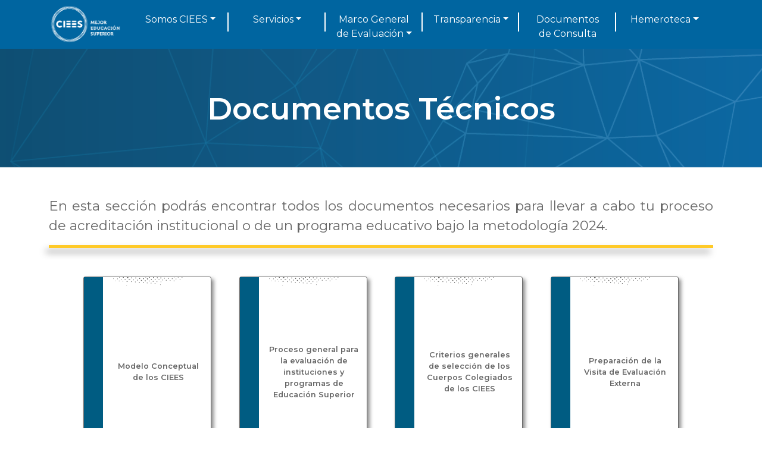

--- FILE ---
content_type: text/html; charset=UTF-8
request_url: https://ciees.edu.mx/?seccion=marco&area=doctec
body_size: 2891
content:
<!DOCTYPE html>
<html lang="es_MX">
	<head>
		<!-- Required meta tags -->
		<meta charset="utf-8">
		<meta name="viewport" content="width=device-width, initial-scale=1">

		<!-- Bootstrap CSS -->
		<link href="https://cdn.jsdelivr.net/npm/bootstrap@5.0.2/dist/css/bootstrap.min.css" rel="stylesheet" integrity="sha384-EVSTQN3/azprG1Anm3QDgpJLIm9Nao0Yz1ztcQTwFspd3yD65VohhpuuCOmLASjC" crossorigin="anonymous">
		<link rel="preconnect" href="https://fonts.googleapis.com">
		<link rel="preconnect" href="https://fonts.gstatic.com" crossorigin>
		<link href="https://fonts.googleapis.com/css2?family=Coustard:wght@900&family=Montserrat:wght@400;600&display=swap"rel="stylesheet">
		<link rel="stylesheet" href="css/all.css">
		<link rel="stylesheet" href="css/portal.css?ver=2">

		<style>
			.navbar .navbar-nav .nav-item .nav-link.nav-link.dropdown-toggle.show {
				font-weight: bold;
				color: #ffca28 !important;
			}
			.nav-item {
				position: relative;
				text-align: center;
				padding: 0;
				width: 100%;
			}
			li.nav-item:not(:last-child):before {
				content: '';
				position: absolute;
				top: 0;
				right:0;
				width: 2px;
				height: 2rem;
				border-right: 2px solid #fff;
			}
		</style>
		<title>CIEES Mejor Educación Superior</title>
	</head>

	<body>
		<nav class="container-fluid navbar navbar-expand-lg navbar-light bg-light bg-nav-ciees">
			<div class="container d-flex">
				<a class="navbar-brand" href="./"><img src="imgs/logos//logo-ciees.png" alt="Logo CIEES"></a>
				<button class="navbar-toggler" type="button" data-bs-toggle="collapse" data-bs-target="#navbarNavDropdown" aria-controls="navbarNavDropdown" aria-expanded="false" aria-label="Toggle navigation">
				<span class="navbar-toggler-icon"></span>
				</button>

				<div class="collapse navbar-collapse" id="navbarNavDropdown">
					<ul class="navbar-nav ms-auto w-100 d-flex justify-content-between mt-3">
						<li class="nav-item dropdown">
							<a class="nav-link dropdown-toggle" href="#" id="menu-2" role="button" data-bs-toggle="dropdown" aria-expanded="false">Somos CIEES</a>
							<ul class="dropdown-menu" aria-labelledby="menu-2">
								<li><a class="dropdown-item" href="?seccion=CIEES&area=institucion">Institución</a></li>
								<li><a class="dropdown-item" href="?seccion=CIEES&area=miembros">Integrantes</a></li>
								<li><a class="dropdown-item" href="?seccion=CIEES&area=marco">Marco Normativo</a></li>
							</ul>
						</li>							
						<li class="nav-item dropdown">
							<a class="nav-link dropdown-toggle" href="#" id="menu-2" role="button" data-bs-toggle="dropdown" aria-expanded="false">Servicios</a>
							<ul class="dropdown-menu" aria-labelledby="menu-2">
								<li><a class="dropdown-item" href="?seccion=acreditacion&area=institucional">Institucional</a></li>
								<li><a class="dropdown-item" href="?seccion=acreditacion&area=programas">Programas</a></li>
								<!-- <li><a class="dropdown-item" href="?seccion=acreditacion&area=planMejora">Plan de Mejora</a></li>
								<li><a class="dropdown-item" href="?seccion=acreditacion&area=evaluacionDiagnostica">Evaluación Diágnostica</a></li> -->
								<li><a class="dropdown-item" href="?seccion=capacitacion&area=certificacion">Certificación de Competencias</a></li>
							</ul>
						</li>						
						<!-- <li class="nav-item dropdown">
							<a class="nav-link dropdown-toggle" href="#" id="menu-3" role="button" data-bs-toggle="dropdown" aria-expanded="false">Marco de Evaluación</a>
							<ul class="dropdown-menu" aria-labelledby="menu-3">
								<li><a class="dropdown-item" href="?seccion=acreditacion&area=institucional">Procesos</a></li>
								<li><a class="dropdown-item" href="?seccion=acreditacion&area=programas">Metodología</a></li>
								<li><a class="dropdown-item" href="?seccion=acreditacion&area=programas">Instrumento de Evaluación</a></li>								
							</ul>
						</li> -->
						<!-- <li class="nav-item">
							<a class="nav-link" href="?seccion=marco&area=evaluacion">Marco General<br>de Evaluación</a>
						</li> -->
						<li class="nav-item dropdown">
							<a class="nav-link dropdown-toggle" href="#" id="menu-4" role="button" data-bs-toggle="dropdown" aria-expanded="false">Marco General<br> de Evaluación</a>
							<ul class="dropdown-menu" aria-labelledby="menu-4">
								<li><a class="dropdown-item" href="?seccion=marco&area=evaluacion">MGE 2024</a></li>
								<li><a class="dropdown-item" href="?seccion=marco&area=doctec">Documentos Técnicos</a></li>							
							</ul>
						</li>	
						<li class="nav-item dropdown">
							<a class="nav-link dropdown-toggle" href="#" id="menu-4" role="button" data-bs-toggle="dropdown" aria-expanded="false">Transparencia</a>
							<ul class="dropdown-menu" aria-labelledby="menu-4">
								<li><a class="dropdown-item" href="?seccion=transparencia&area=doctos">Mejora Continua Interna</a></li>
								<li><a class="dropdown-item" href="?seccion=transparencia&area=visitas">Visitas de Evaluación Externa</a></li>
								<li><a class="dropdown-item" href="?seccion=transparencia&area=dictaminacion">Sesiones de Dictaminación</a></li>
								<li><a class="dropdown-item" href="?seccion=transparencia&area=padron">Padrón de Acreditaciones</a></li>								
							</ul>
						</li>						
						<li class="nav-item">
							<a class="nav-link" href="?seccion=doctec&area=documentos">Documentos<br>de Consulta</a>
						</li>
						<li class="nav-item dropdown">
							<a class="nav-link dropdown-toggle" href="#" id="menu-5" role="button" data-bs-toggle="dropdown" aria-expanded="false">Hemeroteca</a>
							<ul class="dropdown-menu" aria-labelledby="menu-5">
								<li><a class="dropdown-item" href="?seccion=hemeroteca&area=revista">Revista</a></li>
								<li><a class="dropdown-item" href="?seccion=hemeroteca&area=webinar">Webinars</a></li>
								<li><a class="dropdown-item" href="?seccion=hemeroteca&area=testimonio">Testimonios</a></li>							
							</ul>
						</li>	
					</ul>
				</div>
			</div>
		</nav><!-- Vista -->

<section class="sub-header">
	 <div class="container">
		 <h1 class="title">Documentos Técnicos</h1>
	 </div>
</section>

<section class="container my-5">
	<p class="description">En esta sección podrás encontrar todos los documentos necesarios para llevar a cabo tu proceso de acreditación institucional o de un programa educativo bajo la metodología 2024.</p>
	<div class="division-y mt-3 mb-5"></div>
</section>

<section class="container my-5"> <a ></a>
	<div class="marco-container row">
		<a class="marco-item" href="documentos/MGE2024/doctec/Modelo conceptual CIEES.pdf" target="_blank" rel="noopener noreferrer">
			Modelo Conceptual de los CIEES
			<i class="fas fa-plus"></i>
			<div class="lateral">
				<span class="quarter"><div class="inner"></div></span>
			</div>	
		</a>
		<a class="marco-item" href="documentos/MGE2024/doctec/Proceso gral evaluacion.pdf" target="_blank" rel="noopener noreferrer">
			Proceso general para la evaluación de instituciones y programas de Educación Superior
			<i class="fas fa-plus"></i>
			<div class="lateral">
				<span class="quarter"><div class="inner"></div></span>
			</div>
		</a>
		<a class="marco-item" href="documentos/MGE2024/doctec/Crit cuerp colegiados.pdf" target="_blank" rel="noopener noreferrer">
			Criterios generales de selección de los Cuerpos Colegiados de los CIEES
			<i class="fas fa-plus"></i>
			<div class="lateral">
				<span class="quarter"><div class="inner"></div></span>
			</div>	
		</a>
		<a class="marco-item" href="documentos/MGE2024/doctec/Prep visit ev ext.pdf" target="_blank" rel="noopener noreferrer">
			Preparación de la Visita de Evaluación Externa
			<i class="fas fa-plus"></i>
			<div class="lateral">
				<span class="quarter"><div class="inner"></div></span>
			</div>	
		</a>
		<a class="marco-item" href="documentos/MGE2024/doctec/Visita evaluacion ext.pdf" target="_blank" rel="noopener noreferrer">
			Visita de Evaluación Externa
			<i class="fas fa-plus"></i>
			<div class="lateral">
				<span class="quarter"><div class="inner"></div></span>
			</div>	
		</a>
		<a class="marco-item" href="documentos/MGE2024/doctec/Protocolo CPAE.pdf" target="_blank" rel="noopener noreferrer">
			Protocolo de actuación durante la visita de evaluación externa
			<i class="fas fa-plus"></i>
			<div class="lateral">
				<span class="quarter"><div class="inner"></div></span>
			</div>	
		</a>
		<a class="marco-item" href="documentos/MGE2024/doctec/Proced medios impug.pdf" target="_blank" rel="noopener noreferrer">
			Procedimiento Medios de Impugnación
			<i class="fas fa-plus"></i>
			<div class="lateral">
				<span class="quarter"><div class="inner"></div></span>
			</div>	
		</a>
		<a class="marco-item" href="documentos/MGE2024/doctec/Selecc par evaluador.pdf" target="_blank" rel="noopener noreferrer">
			Selección, formación y evaluación de Pares Académicos Evaluadores
			<i class="fas fa-plus"></i>
			<div class="lateral">
				<span class="quarter"><div class="inner"></div></span>
			</div>	
		</a>
		<a class="marco-item" href="documentos/MGE2024/doctec/Selecc par dictaminador.pdf" target="_blank" rel="noopener noreferrer">
			Selección, formación y evaluación de Pares Académicos Dictaminadores
			<i class="fas fa-plus"></i>
			<div class="lateral">
				<span class="quarter"><div class="inner"></div></span>
			</div>	
		</a>
		<a class="marco-item" href="documentos/MGE2024/doctec/Procedimiento para atención de consultas quejas y sugerencias.pdf" target="_blank" rel="noopener noreferrer">
			Procedimiento para la atención de consultas, quejas y sugerencias
			<i class="fas fa-plus"></i>
			<div class="lateral">
				<span class="quarter"><div class="inner"></div></span>
			</div>	
		</a>
		<a class="marco-item" href="documentos/MGE2024/doctec/Proced Solicitud de Informes Históricos.pdf" target="_blank" rel="noopener noreferrer">
			Procedimiento para solicitar informe histórico
			<i class="fas fa-plus"></i>
			<div class="lateral">
				<span class="quarter"><div class="inner"></div></span>
			</div>	
		</a>
		<a class="marco-item" href="documentos/MGE2024/doctec/Procedimiento para la Elaboración de Estadísticas.pdf" target="_blank" rel="noopener noreferrer">
			Procedimiento para la Elaboración de Informes y Estadísticas
			<i class="fas fa-plus"></i>
			<div class="lateral">
				<span class="quarter"><div class="inner"></div></span>
			</div>	
		</a>
	</div>
</section>
		<footer class="py-3">
			<div class="container">
				<div class="row data">
					<div class="col-xs-12 col-md-4 d-flex justify-content-evenly align-items-center mt-5">
						<a href="http://facebook.com/cieesmx" target="_blank" ><img src="imgs/iconos/facebook.png" alt="Facebook"></a>
						<a href="https://twitter.com/ciees_mx" target="_blank"><img src="imgs/iconos/x.png" alt="X"></a>
						<a href="https://www.instagram.com/ciees_mx" target="_blank"><img src="imgs/iconos/instagram.png" alt="Instagram"></a>
						<a href="https://www.youtube.com/@cieesmx3740" target="_blank"><img src="imgs/iconos/youtube.png" alt="YouTube"></a>
						<a href="" target="_blank"><img src="imgs/iconos/threads.png" alt="Threads"></a>
						<a href="https://www.linkedin.com/company/cieesmx/" target="_blank"><img src="imgs/iconos/linkdin.png" alt="linkdIn"></a>
					</div>
					<div class="col-xs-12 col-md-4">
						<h4 class="text-center my-4"><strong class="text-warning">Contacto</strong></h4>
						<p class="text-center border-lr">
							Tel. (55) 55 50 05 30<br>
							ext. 147 y 148<br>
							<a href="mailto:tucontacto@ciees.edu.mx">tucontacto@ciees.edu.mx</a><br>
							Directorio CIEES
						</p>
					</div>
					<div class="col-xs-12 col-md-4">
						<h4 class="text-center my-4"><strong class="text-warning">Ubicación</strong></h4>
						<p class="text-center">
							Av. San Jerónimo 120,<br>
							Col. La Otra Banda, 01090.<br>
							Alcaldía Álvaro Obregón,<br>
							CDMX.
						</p>
					</div>
				</div>
				<div class="row mt-3">
					<div class="text-center"><a href="?seccion=CIEES&area=aviso">Aviso de privacidad</a></div>
					<div class="text-center"><i class="fas fa-copyright"></i> Copyright 2023 CIEES - Todos los derechos reservados</div>
				</div>
				
			</div>
		</footer>
	</body>
</html>
<!-- Option 1: Bootstrap Bundle with Popper -->
<script src="https://cdn.jsdelivr.net/npm/bootstrap@5.0.2/dist/js/bootstrap.bundle.min.js" integrity="sha384-MrcW6ZMFYlzcLA8Nl+NtUVF0sA7MsXsP1UyJoMp4YLEuNSfAP+JcXn/tWtIaxVXM" crossorigin="anonymous"></script>
<script src="js/all.js"></script>
<script src="js/ciees.js?ver=1"></script><!-- ?controller=libros&action=listar&id=1 -->

--- FILE ---
content_type: text/css
request_url: https://ciees.edu.mx/css/portal.css?ver=2
body_size: 6648
content:

:root {
    --blue-p: #0065A0;
    --blue-s: #005C82;
    --yellow-p: #FFCA28;
    --text-primary: #676767;
}
p {
    text-align: justify;
    hyphens: auto;
}
p, ul, li {
    color: var(--text-primary);
}
body {
    font-family: 'Montserrat', sans-serif;
}
.division {
    height: 1px;
    width: 100%;
    background-color: silver;
    box-shadow: 0px 0px 3px 0px #676767;
}
.division-y {
    height: 5px;
    width: 100%;
    background-color: var(--yellow-p);
    box-shadow: -5px 8px 12px #9e9e9e;
}
.title-comite {
    color: var(--text-primary);
    font-weight: 600;
}
.title-a {
    font-size: clamp(2rem, 4vw, 3rem);
    font-weight: 600;
    color: var(--blue-s);
    text-align: left;
    margin-bottom: 1.5rem;
}
.title-b {
    font-size: 1.8rem;
    font-weight: 600;
    color: var(--blue-s);
    text-align: center;
    margin-bottom: 1.5rem;
}
.title-grey {
    font-size: 1.8rem;
    font-weight: 600;
    color: var(--text-primary);
    padding-bottom: 5px;
    margin-bottom: 1.5rem;
    border-bottom: 3px solid var(--text-primary);
}
.description {
    font-size: clamp(1.1rem, 2vw, 1.4rem);
    color: var(--text-primary);
}
.description span {
    color: var(--blue-p);
}
.circle-img {
    display: flex;
    justify-content: center;
    align-items: center;
    height: 150px;
    width: 150px;
    border: .15rem solid var(--blue-s);
    border-radius: 50%;
    padding: 1.5rem;
}
.title-header {
    background-color: var(--blue-p);
    border-radius: 3px;
    padding: .5rem;
    font-size: 2rem;
    color: #fff;
    font-weight: bold;
}
.title {
    margin: 0;
    font-size: 4rem;
    color: #fff;
    text-align: center;
}
/* Estilos de los encabezados de las páginas secundarias */
.sub-header {
    width: 100%;
    height: 200px;
    display: flex;
    flex-direction: column;
    justify-content: center;
    align-items: center;
    background-image: url("../imgs/fondo_subHeader.png");
    background-size: cover;
    background-position: center;
}
.sub-header .title {
    margin: 0;
    font-size: clamp(3rem, 4vw, 4.5rem);
    font-weight: 600;
    color: #fff;
    text-align: center;
}

/* Redes sociales */
.redes-sociales {
    display: flex;
    justify-content: center;
    padding: 2rem;
}
.redes-sociales .item {
    height: 65px;
    width: 65px;
    display: flex;
    justify-content: center;
    align-items: center;
    background-color: var(--blue-p);
    font-size: 2rem;
    color: #fff;
    margin-right: 1rem;
    padding: .5rem;
    border-radius: 50%;
    transition: ease .3s transform;
}
.redes-sociales .item:hover {
    background-color: var(--yellow-p);
    transform: scale(1.2);
}
.redes-sociales .item a {
    color: #fff;
}
.form-icon {
    background-color: transparent;
    border: none;
}
.form-icon img {
    height: 2rem;
}
.btn-form {
    background-color: var(--blue-p);
    border-radius: 1.5rem;
    padding: .375rem 1rem;
}

/* Estilos de las paginas de Programas e Institucional */
.process,
.process > * {
    /* border: 1px solid green; */
    width: auto;
    font-family: 'Montserrat', sans-serif;
    color: var(--text-primary);
}
.process {
    display: flex;
    flex-wrap: wrap;
    margin-bottom: 2rem;
}
.process > * {
    flex: 1 1 30rem;
}
.process-item {
    position: relative;
    padding: 1rem;
    display: flex;
    flex-direction: column;
    justify-content: center;
}
.process-item:first-child {
    max-width: 14rem;
}
.process-item .number {
    position: absolute;
    display: flex;
    justify-content: center;
    align-items: center;
    height: 5rem;
    width: 5rem;
    background-color: var(--yellow-p);
    z-index: 2;
    border-radius: 50%;
    bottom: -10px;
    left: 10px;
    transform-origin: right top;
}
.process-item .number::before {
    content: '';
    position: absolute;
    height: 3.5rem;
    width: 3.5rem;
    background-color: #fff;
    border-radius: 50%;
    bottom: .75rem;
    left: .75rem;
    box-shadow: 2px 4px 5px rgba(0, 0, 0, 0.3);
}
.process-item .number span {
    font-size: 2.5rem;
    font-weight: 600;
    color: var(--blue-p);
    z-index: 3;
}
.process-item h1 {
    position: relative;
    font-size: clamp(1.5rem, 4vw, 3rem);
    font-weight: 600;
}
.process-item h1::after {
    content: '';
    position: absolute;
    height: 100%;
    width: 50%;
    border-bottom: .5rem solid var(--yellow-p);
    left: 0;
    bottom: -.8rem;
}
.process-item ul {
    list-style: none;
    font-size: clamp(1.1rem, 2vw, 1.4rem);
    text-indent: -1.7em;
}
.process-item ul li:before {
    content: '✓';
    padding: .5rem;
    color: var(--yellow-p);
    font-family: 'Montserrat', sans-serif;
    font-weight: 600;
}
.process-item p {
    font-size: clamp(1.1rem, 2vw, 1.4rem);
}
.process-item .process-separator {
    position: relative;
    display: flex;
    justify-content: center;
    align-items: center;
    height: 200px;
    width: 200px;
    border-radius: 50%;
    background-image: linear-gradient( to bottom, rgb(5, 59, 90) 0%, rgb(132, 194, 230) 100%);
    transform: rotate(45deg);
}
.process-item .process-separator::after {
    content: '';
    position: absolute;
    height: 166px;
    width: 166px;
    border-radius: 50%;
    background-color: #fff;
    top: 17px;
    right: 17px;
    z-index: -1;
}
.process-item .process-separator img {
    transform: rotate(-45deg);
    max-height: 50%;
}
.outer_circle {
    position: relative;
    margin: 50px;
    width: 100px;
    height: 100px;
    border-radius: 50%;
    background: #ffffff;
}
    
.inner_circle {
    background-image: linear-gradient(
                to bottom, rgb(5, 59, 90) 0%,
                rgb(132, 194, 230) 100%);
    content: '';
    position: absolute;
    top: -20px;
    bottom: -20px;
    right: -20px;
    left: -20px;
    z-index: -1;
    border-radius: inherit;
    transform: rotate(45deg);
}
.process-wrapper .process {
    margin-bottom: 2rem;
}
.process-wrapper .process:nth-child(odd) .process-item:first-child{
    margin-left: 150px;
}
.process-wrapper .process:nth-child(even) .process-item h1::after {
    border-bottom: .5rem solid var(--blue-p);
}

/* Imagen circularcon texto a la derecha */
.container-img-round {
    display: grid;
    grid-template-columns : repeat(auto-fit, minmax(250px, 1fr));
    align-items: center;
    padding: 1rem;
}
.container-img-round.right {
    grid-template-columns : repeat(auto-fit, minmax(230px, 1fr));
}
.container-img-round div:first-child {
    text-align: center;
}
.container-img-round div:nth-child(2) {
    grid-column: span 2;
}
.container-img-round.right div:first-child {
    grid-column: span 2;
}
.container-img-round.right div:nth-child(2) {
    text-align: center;
}
.container-img-round p.mz{
    font-size: clamp(1.1rem, 2vw, 1.4rem);
    font-family: 'Montserrat', sans-serif;
    color: var(--text-primary);
}
.container-img-round p span {
    color: var(--blue-p);
    font-weight: 600;
}
.container-img-round img {
    width: 280px;
    height: 280px;
    border: 5px solid var(--blue-p);
    border-radius: 50%;	
    margin-right: 1rem;
}

/* Semblanza Coordinador */

/* 2023-12-19 */
.semblanza ul li {
    list-style: none;
    position: relative;
    margin-bottom: 1rem;
    text-align: justify;
    font-size: clamp(1.1rem, 2vw, 1.4rem);
    font-family: 'Montserrat', sans-serif;
    color: var(--text-primary);
}

.semblanza ul li::before {
    content: "";
    position: absolute;
    background-color: var(--blue-s);
    width: 10px;
    height: 10px;
    top: 8px;
    border-radius: 50%;
    margin-left: -1em;
}

.container-img-round p {
    color: var(--text-primary);
}
.container-img-round .name {
    color: var(--blue-p);
    font-size: clamp(2rem, 4vw, 3rem);
    font-weight: 600;
    line-height: 2.3rem;
    margin-bottom: .5rem;
}
.container-img-round .title {
    position: relative;
    text-align: left;
    color: var(--text-primary);
    font-size: clamp(.8rem, 4vw, 1.8rem);
    font-weight: 600;
    margin-bottom: .5rem;
    border-bottom: 5px solid var(--yellow-p);
}

/* Marco Item */
.marco-item .marco-resumen {
	position: absolute;
	display: none;
	width: 100%;
	height: fit-content;
	transform: scale(0%);
	opacity: 0;
	background-color: #4d82bc;
	color: #fff;
	padding: .5rem;
	font-size: .8rem;
	border: 1px solid gray;
	border-radius: 0 .5rem .5rem 0;
	transform: translate(0, -50%);
	z-index: 15;
}
.marco-item:hover .marco-resumen {
	display: block;
	animation: aumenta-izquierda ease 1s; 
	animation-fill-mode: forwards;
}

@keyframes aumenta-izquierda {
    from { 
        transform: scale(0%);
        opacity: 0;
    }
    to { 
        transform: scale(100%); 
        opacity: 1;
    }
}


.perfil-item {
    border-top: 5px solid var(--text-primary);
    display: flex;
    padding: 1rem;
}
.perfil-item .rectangle {
    display: flex;
    flex-direction: column;
    position: relative;
    padding: 1rem;
    min-width: 10rem;
    justify-content: center;
    align-items: center;
    border-radius: 1rem;
    background-color: var(--blue-p);
    color: #fff;
}
.perfil-item .rectangle::after {
    content: '';
    height: 20px;
    width: 20px;
    background-color: var(--blue-p);
    position: absolute;
    right: -10px;
    transform: rotate(45deg);
}
.perfil-item .rectangle .title {
    font-size: 1.2rem;
}
.perfil-item .rectangle .letter {
    font-size: 3rem;
}
.perfil-item :is(p, ul) {
    color: var(--text-primary);
}
.perfil-item p {
    margin-left: 1rem;
}
.perfil-item .body p.sub-title,
.perfil-item li span {
    color: var(--blue-p);
    font-weight: 600;
}
.perfil-item .body p.sub-title{
    font-size: 1.4rem;
}

details {
    color: var(--text-primary) !important;
}
summary {
    /* width: max-content; */
    /* background-color: var(--yellow-p); */
    padding: 0 .5rem;
    margin-bottom: 1rem;
    margin-left: auto;
    border-radius: .5rem;
    color: #fff;
}
summary::marker {
    display: none;
}


/* Estilos del Footer */
footer {
    background-color: var(--blue-p);
    color: #fff;
}
footer p {
    color: #fff;
}
footer .logo {
    text-align: center;
    margin: 2rem;
}
footer p {
    margin-bottom: .5rem;
}
footer a {
    color: #fff;
    text-decoration: none;
}
footer a:hover {
    font-weight: 600;
    color: var(--yellow-p);
    text-decoration: underline;
}

/* Diciembre */
footer {
      background-image: url('../imgs/iconos/footer-left.png');
      background-repeat: no-repeat;
      background-size: contain;
}
footer .border-lr {
    border-left: 2px solid #fff;
    border-right: 2px solid #fff;
}
footer .data img {
    height: 2.2rem;
    width: 2.2rem;
}

/* Estilos de Home eventos */
.event-recent .item {
    display: grid;
    justify-content: center;
    align-items: center;
    grid-template-rows: auto 1fr 4rem;
}

.event-recent .item img {
    width: 100%;
    aspect-ratio: 16 / 9;
}

.event-recent .item p {
    margin-top: .5rem;
}

.event-recent .item a.btn {
    margin-top: .5rem;
    width: fit-content;
    color: var(--blue-s);
    font-weight: 600;
    padding: .2rem 2rem .2rem 2rem;
    outline: 2px solid var(--blue-s);
    outline-offset: .2rem;
    border-radius: 0;
}

.event-recent .item a.btn:hover {
    color: var(--yellow-p);
    background-color: var(--blue-s);
    border: none;
    outline-color: var(--yellow-p);
}
/*.event-recent .item a::after {
    content: '\f054';
    font-family: 'Font Awesome 5 Pro';
    padding-left: 1rem;
} */

/* Estilos sobreescritos de Bootstrap */
/* Menú Principal */
.bg-nav-ciees {
    background-color: var(--blue-p) !important;
}
.navbar {
    padding: 0 .75rem;
}
.navbar .navbar-nav .nav-item .nav-link {
    padding-top: 0;
    color: #fff !important;
}
/* .navbar .navbar-nav .nav-item .nav-link:hover {
    border-top: 2px solid var(--yellow-p);
} */
.navbar .navbar-brand img {
    height: 4.5rem;
}
/* Elementos del NAV */
.dropdown-item {
    color: var(--blue-p) !important;
}
.form-control:not(textarea) {
    border: none;
    border-bottom: 1px solid #6767;
}
#carouselExampleIndicators .carousel-indicators {
    bottom: -50px;
}

/* Carousel Principal */
.carousel-indicators [data-bs-target] {
    height: 15px;
    width: 15px;
    border-radius: 50%;
    background-color: var(--yellow-p);
}
.carousel-indicators [data-bs-target].active {
    background-color: var(--blue-p);
}

/* Separaciones de los Comités */
.buttons-comites{
    display: grid;
    grid-template-columns: repeat(auto-fit,minmax(200px, 1fr));
    grid-gap: 1rem;
    width: 100%;
    max-width: 1000px;
    margin: 0 auto 4rem auto;
}
.buttons-comites .button-item {
    display: flex;
    flex-direction: column;
    justify-content: center;
    align-items: center;
}
.buttons-comites .button-item .button-item_circle {
    width: 12rem;
    height: 12rem;
    text-align: center;
    background-color: var(--yellow-p);
    color: var(--blue-p);
    padding: .5rem 1rem;
    border-radius: 50%;
    cursor: pointer;
    transition: transform .3s ease;
    margin-bottom:1rem;
    background-size: auto 60%;
    background-repeat: no-repeat;
    background-position: center;
}
.buttons-comites .button-item:hover .button-item_circle {
    background-color: var(--blue-p);
}
.buttons-comites .button-item .button-item_footer {
    width: 80%;
    text-align: center;
    background-color: var(--blue-s);
    color: #fff;
    padding: .25rem;
    border: 2px solid var(--blue-s);
    border-radius: .5rem;
}
.buttons-comites .button-item:hover .button-item_footer {
    background-color: #fff;
    color: var(--text-primary);
    font-weight: 600;
}

.members-comite {
    display: grid;
    grid-template-columns: repeat(auto-fit,minmax(300px, 1fr));
    gap: 1rem;
}
.members-comite > * {
    flex: 1 1 500px;
}
.members-title {
    text-align: center;
    color: var(--blue-s);
    font-weight: 600;
}
.members-comite .members-item {
    position: relative;
    border: 2px solid var(--text-primary);
    padding: .5rem 1rem;
    border-radius: .5rem;
    color: var(--text-primary);
}
.members-comite .members-item:hover {
    border: 4px solid var(--yellow-p);
}
.members-comite .members-item .members-info {
    position: absolute;
    width: calc(100% + 8px);
    transform: scale(0);
    background-color: #fff;
    z-index: 10;
    left: -4px;
 /*    bottom: -100%; */
    padding-left: 1rem;
    border: 4px solid var(--yellow-p);
    border-top: none;
    border-radius: 0 0 .5rem .5rem;
}
.members-comite .members-item:hover .members-info {
    transform: scale(1);
    transition: transform .5s ease;
}

/* Mini Carousel */
#mixedSlider {
  position: relative;
}
#mixedSlider .MS-content {
  white-space: nowrap;
  overflow: hidden;
  margin: 0 5%;
  height: 360px;
}
#mixedSlider .MS-content .item {
  display: inline-block;
  width: 33.3333%;
  position: relative;
  vertical-align: top;
  overflow: hidden;
  height: 100%;
  white-space: normal;
  padding: 0 10px;
}

#mixedSlider .MS-content .item .imgTitle {
  position: relative;
}
#mixedSlider .MS-content .item .imgTitle .blogTitle {
	margin: 0;
	text-align: right;
	letter-spacing: 2px;
	color: var(--yellow-p);
	font-style: italic;
	position: absolute;
	background-color: rgba(0, 0, 0, 0.7);
	width: 100%;
	bottom: 0;
	font-weight: bold;
	padding: 0 0 2px 10px;
	font-size: 1.4rem;
}
#mixedSlider .MS-content .item .imgTitle img {
	min-height: 220px;
	height: auto;
	width: 100%;
}
#mixedSlider .MS-content .item p {
	min-height: 9ch;
	font-size: 16px;
	margin: 2px 10px 0 5px;
}
#mixedSlider .MS-content .item a {
	float: right;
	margin: 0 20px 0 0;
	font-size: 16px;
	font-style: italic;
	color: #fff;
	font-weight: bold;
	letter-spacing: 1px;
	transition: linear 0.1s;
	background-color: var(--yellow-p);
	padding: 0 .5rem;
	border-radius: .5rem;
	text-decoration-line: none;
	transition: transform .3s ease;
}
#mixedSlider .MS-content .item a:hover {
	background-color: var(--blue-p);
	transform: scale(1.2)
}
#mixedSlider .MS-content .item a::after {
	content: '\f054';
	font-family: 'Font Awesome 5 Pro';
	margin-left: 1rem;
}
#mixedSlider .MS-content .item a:hover {
  text-shadow: 0 0 1px grey;
}
#mixedSlider .MS-controls button {
  position: absolute;
  border: none;
  background-color: transparent;
  outline: 0;
  font-size: 50px;
  top: 95px;
  color: rgba(0, 0, 0, 0.4);
  transition: 0.15s linear;
}
#mixedSlider .MS-controls button:hover {
  color: rgba(0, 0, 0, 0.8);
}
#mixedSlider .MS-controls .MS-left {
  left: 0px;
}
#mixedSlider .MS-controls .MS-right {
  right: 0px;
}

@media (max-width: 992px) {
  #mixedSlider .MS-controls button {
    font-size: 30px;
  }
  #mixedSlider .MS-content .item {
    width: 50%;
  }
  .container-img-round div:nth-child(2) {
    grid-column: span 1;
  }
  .container-img-round.right div:first-child {
    grid-column: span 1;
  }
}

@media (max-width: 767px) {
  #mixedSlider .MS-controls .MS-left {
    left: -10px;
  }

  #mixedSlider .MS-controls .MS-right {
    right: -10px;
  }
  #mixedSlider .MS-content .item {
    width: 100%;
  }
  #mixedSlider .MS-controls button {
    font-size: 20px;
  }

}


/* Sección de Certificación de competencias */
.estandares-container {
    display: grid;
    grid-template-columns: auto 1fr;
    grid-gap: .5rem;
}
.estandares-container-ec {
    display: flex;
    justify-content: center;
    align-items: center;
    background-color: var(--yellow-p);
    font-size: 2rem;
    text-align: center;
    border-radius: .8rem;
    color: var(--blue-p);
}
.estandares-container .accordion-header .accordion-button {
    padding: .5rem;
    font-size: 1.8rem;
    color: var(--blue-p);
}
.estandares-container .accordion-item {
    border-color: #fff;
}
.estandares-container .accordion-body {
    color: var(--text-primary);
    font-size: 1.2rem;
}
.accordion-button:focus {
    box-shadow: none;
    border-color: rgba(0,0,0,.125);
}

.estandares-list h3 {
    color: var(--text-primary);
    font-weight: 600;
}
.estandares-list span {
    color: var(--blue-p);
}
.estandares-list ul {
    list-style-type: none;
}
.estandares-list ul li {
    display: flex;
    align-items:center;
    color: var(--text-primary);
    font-size: 1.2rem;
    
}
.estandares-list ul li :is(a, span) {
    display: contents;
    
}
.estandares-list ul li::before {
    content: '\f0da';
    color: var(--blue-p);
    font-family: 'Font Awesome 5 Pro';
    font-size: 2rem;
    margin-left: 1.5rem;
    margin-right: 1rem;
}


/* Estilos de Magazine */
#magazineSlider, 
#webinarSlider,
#testimonioSlider,
#anexoSlider {
    position: relative;
}
#magazineSlider .MS-content,
#webinarSlider .MS-content,
#testimonioSlider .MS-content,
#anexoSlider .MS-content {
    white-space: nowrap;
    overflow: hidden;
    margin: 0 5%;
    height: 260px;
}
#magazineSlider .MS-content .item,
#webinarSlider .MS-content .item,
#testimonioSlider .MS-content .item,
#anexoSlider .MS-content .item  {
    display: inline-block;
    position: relative;
    vertical-align: top;
    overflow: hidden;
    height: 100%;
    white-space: normal;
    padding: 0 10px;
    cursor: pointer;
}
#magazineSlider .MS-content .item img,
#webinarSlider .MS-content .item img,
#testimonioSlider .MS-content .item img,
#anexoSlider .MS-content .item img {
    height: 90%;
    width: 100%;
    object-fit: cover;
}
#magazineSlider .MS-controls button,
#webinarSlider .MS-controls button,
#testimonioSlider .MS-controls button,
#anexoSlider .MS-controls button {
    position: absolute;
    border: none;
    background-color: transparent;
    outline: 0;
    font-size: 50px;
    top: 95px;
    color: rgba(0, 0, 0, 0.4);
    transition: 0.15s linear;
}
#magazineSlider .MS-controls button:hover,
#webinarSlider .MS-controls button:hover,
#testimonioSlider .MS-controls button:hover,
#anexoSlider .MS-controls button:hover {
    color: rgba(0, 0, 0, 0.8);
}
#magazineSlider .MS-controls .MS-left,
#webinarSlider .MS-controls .MS-left,
#testimonioSlider .MS-controls .MS-left,
#anexoSlider .MS-controls .MS-left {
    left: 0px;
}
#magazineSlider .MS-controls .MS-right,
#webinarSlider .MS-controls .MS-right,
#testimonioSlider .MS-controls .MS-right ,
#anexoSlider .MS-controls .MS-right { 
    right: 0px;
}
#magazineSlider .MS-content .item p,
#webinarSlider .MS-content .item p,
#testimonioSlider .MS-content .item p,
#anexoSlider .MS-content .item p {
    position: absolute;
    background-color: #fff;
    top: Calc(100% - 20px);
    width: 101%;
    text-align: center;
    color: var(--blue-p);
    font-weight: 600;
}
#anexoSlider {
    margin-top: 4rem !important;
}
#anexoSlider .MS-content {		
    height: 370px !important;
    padding-top: 2rem !important;
}
#anexoSlider .item {
    width: 235px !important;
    height: 300px !important;
    overflow: visible !important;
}

.magazine-bar {
    position: relative;
    display: flex;
    justify-content: flex-end;
    width: 100%;
    height: 25vh;
    background-color: var(--blue-p);
    margin: 15rem 0;
}
.magazine-bar img {
    position: absolute;
    transform: translateY(-50%) rotate(15deg);
    left: 10%;
    top: 50%;
}
.magazine-bar .text {
    display: flex;
    flex-direction: column;
    justify-content: center;
    padding-left: 3rem;
    color: #fff;
    line-height: 3rem;
}
.magazine-bar .text p {
    color: #fff;
    font-size: 3rem;
}
.magazine-bar .text p:first-child {
    color: var(--yellow-p);
}

.block-quote {
    position: relative;
    background-color: var(--blue-p);
    color: #fff;
    padding: 1rem 2rem;
    font-size: 1.5rem;
}
.block-quote.grey {
    background-color: lightgrey;
    color: var(--text-primary);
}
.block-quote .lt {
    font-family: 'Coustard', serif;
    position: absolute;
    height: 60px;
    width: 60px;
    transform: rotate(180deg);
    transform-origin: center center;
}
.block-quote .lt::after {
    content: "'";
    left: 21px;
}
.block-quote .lt::before {
    content: "'";
    left: 40px;
}
.block-quote .lt::after,
.block-quote .lt::before,
.block-quote.grey .lt::after,
.block-quote.grey  .lt::before {
    font-size: 8rem;
    height: 100%;
    width: 100%;
}
.block-quote .lt::after,
.block-quote .lt::before {
    position: relative;
    color: rgba(255, 202, 40, .6);
}
.block-quote.grey .lt::after,
.block-quote.grey .lt::before {
    color: rgba(0 , 101, 160, .6);
}
.block-quote .lt.up {
    top: 0;
    left: 10px;
}
.block-quote .lt.down {
    bottom: 0;
    right: 10px;
    transform: rotate(0deg);
}
table.magazine tr:nth-child(odd) {
    background-color: lightgrey;
    color: var(--blue-p);
}
table.magazine tr:nth-child(even) {
    background-color: var(--blue-p);
    color: var(--yellow-p);
}
table.magazine tr td {
    padding: 1rem;
    font-size: 1.8rem;
}


/* Estilos propios */
.section-ciees {
    max-width: 1200px;
}
.accion {
    /* display: grid;
    grid-template-columns: repeat( auto-fit, minmax(220px, 1fr) );
    grid-column-gap: 1rem; */
    display: flex;
    flex-wrap: wrap;
}
.accion-item {
    flex: 1 1 225px;
    display: flex;
    flex-direction: column;
    align-items: center;
    justify-content: center;
}
.accion-item img {
    width: 200px;
}
.accion-item h5 {
    color: var(--blue-p);
    font-weight: bold;
}
.accion-item p {
    color: var(--text-primary);
    text-align: center;
}
.no-border {
    border: none !important;
}
p:is(.mz, .mzb){
    font-size: clamp(1.1rem, 2vw, 1.4rem);
    font-family: 'Montserrat', sans-serif;
    color: var(--text-primary);
}
p.mzb {
    color: var(--blue-p);
}

.integracion {
    position: relative;
    display: flex;
    justify-content: center;
    align-items: center;
    height: 500px;
    width: 500px;
    margin: 2rem auto 7rem auto;
    padding: 6rem;
    border: .5rem solid var(--blue-p);
    border-radius: 50%;
}
.integracion .integracion-item {
    position: absolute;
    display: flex;
    justify-content: center;
    align-items: center;
    height: 140px;
    width: 140px;
    border: .5rem solid var(--yellow-p);
    border-radius: 50%;
    background-color: #fff;
    color: var(--text-primary);
    font-size: .7rem;
    font-weight: 600;
    text-align: center;
    padding: .25rem;
    box-shadow: 
        rgba(50, 50, 93, 0.25) 0px 50px 100px -20px, rgba(0, 0, 0, 0.3) 0px 30px 60px -30px, 
        rgba(10, 37, 64, 0.35) 0px -2px 6px 0px inset;
}
.integracion .integracion-item span {
    display: contents;
    color: var(--blue-p);
    font-weight: 600;
}
.integracion .integracion-item:nth-child(2) {
    top: -72px;
    right: 178px;
}
.integracion .integracion-item:nth-child(3) {
    top: 11px;
    right: 0;
}
.integracion .integracion-item:nth-child(4) {
    top: 188px;
    right: -72px;
}
.integracion .integracion-item:nth-child(5) {
    top: 348px;
    right: -6px;
}
.integracion .integracion-item:nth-child(6) {
    top: 415px;
    right: 168px;
}
.integracion .integracion-item:nth-child(7) {
    top: 349px;
    left: 0;
}
.integracion .integracion-item:nth-child(8) {
    top: 188px;
    left: -82px;
}
.integracion .integracion-item:nth-child(9) {
    top: 10px;
    left: -15px;
}
.integracion .integracion-item:nth-child(10) {
    top: -20px;
    left: 3px;
}
.evento .title {
    text-align: left;
    font-size: clamp(1.2rem, 2.5vw, 2rem);
    font-weight: 600;
    color: var(--blue-p);
}
.evento .date {
    text-align: left;
    font-size: clamp(.8rem, 2.5vw, 1rem);
    color: var(--text-primary);
}

.evento-card {
    display: grid;
    grid-template-columns: repeat(auto-fit, minmax(300px, auto));
    gap: 1rem;
    align-items: center;
    margin-bottom: 2rem;
}
.evento-card p {
    font-size: clamp(.9rem, 1.7vw, 1.3rem);
    font-family: 'Montserrat', sans-serif;
    color: var(--text-primary);
    text-align: justify;
}
.evento-card img {
    width: 100%;
    aspect-ratio: 16/9;
}
.evento-card a {
    float: right;
    font-size: 16px;
    font-style: italic;
    color: var(--blue-p);
    font-weight: bold;
    letter-spacing: 1px;
    transition: linear 0.1s;
    background-color: var(--yellow-p);
    padding: 1px .5rem;
    border-radius: .5rem;
    text-decoration-line: none;
    transition: transform .3s ease;
}
.evento-card a::after {
    content: '\f054';
    font-family: 'Font Awesome 5 Pro';
    margin-left: 1rem;
}
.evento-wrapper .pagination {
    width: 100%;
    display: flex;
    justify-content: center;
}
.evento-wrapper .pagination .pagination-item {
    display: flex;
    justify-content: center;
    align-items: center;
    width: 2rem;
    height: 2rem;
    background-color: rgba(255, 202, 40, .7);
    color: var(--blue-p);
    margin-right: .25rem;
    cursor: pointer;
}
.evento-wrapper .pagination .pagination-item.active {
    background-color: #0065A0 !important;;
}
.evento-wrapper .pagination .pagination-item.active a {
    color: #fff;
}
.evento-wrapper .pagination .pagination-item:is(.active,:hover) {
    background-color: var(--yellow-p);
}
.evento-wrapper .pagination .pagination-item:first-child {
    border-radius: .5rem 0 0 .5rem;
}
.evento-wrapper .pagination .pagination-item:last-child {
    border-radius: 0 .5rem .5rem 0;
}

/* Estilos para la sección de eventos */
.event-table {
    max-width: 800px;
    margin: 0 auto;
}
.event-table thead {
    background-color: var(--blue-p);
    color: #fff;
}
.train-container {
    color: var(--text-primary);
}
.train-container a {
    text-decoration: none;
    color: var(--text-primary);
}
.train-container a.icon-link {
    display: flex;
    gap: .5rem;
    justify-content: center;
    align-items: center;
    color: var(--blue-p);
}
.train-container a.icon-link:hover {
    color: var(--yellow-p);
}
.train-container a svg {
    font-size: 2rem;
}


/* Bullets con check azul */
.bullet-check {
    list-style: none;
    padding: 0px;
}
.bullet-check li {
    position: relative;
}
.bullet-check li::before {
    content: '\f00c';
    position: absolute;
    font-family: 'Font Awesome 5 Pro';
    font-style: normal;
    left: -1.5em;
    font-weight: 600;
    color: var(--blue-s);
}

/* Estilos para los Documentos */
.marco-container {
    width: 100%;
    max-width: 1000px;
    margin: 0 auto;
    display: grid;
    grid-template-columns: repeat(auto-fit, 215px);
    grid-auto-rows: 20rem;
    justify-content: space-between;
    gap: 3rem 1.5rem;
}
.marco-item {
    display: flex;
    position: relative;
    text-decoration: none;
    font-size: clamp(.7em, 1vw, 1em);
    padding-left: 3rem;
    background-image: url("../imgs/iconos/top.png");
    background-repeat: no-repeat;
    background-size: contain;
    background-position: center -56px;
    height: 100%;
    justify-content: center;
    align-items: center;
    text-align:center;
    font-family: 'Montserrat', sans-serif;
    color: var(--text-primary);
    font-weight: 600;
    border: 1px solid var(--text-primary);
    border-radius: 3px;
    box-shadow: 4px 4px 6px 0px rgba(103,103,103,0.75);
    -webkit-box-shadow: 4px 4px 6px 0px rgba(103,103,103,0.75);
    -moz-box-shadow: 4px 4px 6px 0px rgba(103,103,103,0.75);
}
.marco-item::after {
    content: '';
    position: absolute;
    top: 0;
    left: 0;
    width: 2rem;
    height: 100%;
    background-color: var(--blue-s);
}
.marco-item:hover {
    transform: scale(1.1) translateX(0);
    transition: 400ms ease;
}
.marco-item svg {
    position: absolute;
    bottom: -20px;
    right: 1rem;
    background-color: var(--blue-s);
    color: #fff;
    height: 2.5rem;
    width: 2.5rem !important;
    border-radius: 50%;
    padding: .5rem;
}
.marco-item .lateral {
    position: absolute;
    height: 100%;
    width: 100%;
    left: -1px;
    z-index: 10;
    overflow: hidden;
}
.marco-item .lateral span.quarter {
    position: absolute;
    transform-origin: center;
    bottom: -60px;
    left: -60px;
    right: 1rem;
    height: 120px;
    width: 120px;
    background-color: var(--yellow-p);
    border-radius: 50%;
    z-index: 10;
}
.marco-item .lateral span.quarter .inner {
    content: '';
    position: absolute;
    background-color: var(--blue-s);
    transform-origin: center;
    bottom: 37px;
    left: 37px;
    right: 1rem;
    height: 50px;
    width: 50px;
    border-radius: 50%;
    z-index: 15;
}

/* 
    Botón de contacto 
    30/01/2023
*/
.icono-contacto {
    position: absolute;
    bottom: -2rem;
    right: 3rem;
    bottom: -2rem;
    background-color: var(--yellow-p);
    z-index: 10;
    color: var(--blue-s);
    height: 4rem;
    width: 4rem;
    display: flex;
    justify-content: center;
    align-items: center;
    border-radius: 50%;
    font-size: 2rem;
    cursor: pointer;
}
.icono-contacto:hover {
    animation: bounce 1s ease-in-out infinite;
}
@keyframes bounce {
    0%, 100% {
        transform: translateY(0);
    }
    20%, 80% {
        transform: translateY(-5px);
    }
    40%, 60% {
        transform: translateY(3px);
    }
}

/*
    Página principal
    Home
*/
.webinar-box {
    position: relative;
    border: 2px solid blue;
    width: 1140px;
    height: 380px;
    background: rgb(50,102,39);
    background: radial-gradient(170% 60%, rgba(50, 102, 139,.9) 0%, rgb(20, 56, 92) 100%); 

}
.webinar-box_container {
    display: grid;
    height: 100%;
    width: 85%;
    margin: 0 auto;
    align-items: center;
    justify-content: center;
    grid-template-columns: repeat(auto-fit, minmax(300px, 1fr));
    grid-template-rows: 100%;
}
.webinar-box_item {
    padding: 1rem;
    display: flex;
    justify-content: center;
}
.webinar-box_item img {
    max-width: 100%;
    height: auto;
}
.webinar-box_item p {
    color: #fff;
    font-size: 1.5rem;
}
.webinar-box_item p span {
    font-weight: bold;
}
.half-circle_lt,
.half-circle_rb {
    position: absolute;
    border: 45px solid #0A84FF;
    height: calc(100vh / 4);
    width: calc(100vh / 4);
    border-radius: 50%;
    transform: translate(-60%,-60%);
}
.half-circle_lt {
    border-color: #0A84FF;
    left: 0;
    top: 0;
}
.half-circle_rb {
    border-color: #ffffff;
    left: 110%;
    bottom: -90%;
}
.accion-item a {
    display: flex;
    width: 14rem;
    height: 14rem;
    justify-content: center;
    align-items: center;
    background-color: #0065a0;
    padding: 1rem;
    border: .5rem solid #ffca28;
    border-radius: 50%;
}
.accion-item a img {
    width: 80%;
    max-width: 120px;
}

/*
    Página de
    Capacitación
*/

.dipache {
    background-color: var(--blue-s);
    color: white;
    width: fit-content;
    padding: .2em 1em .2em .2em;
    font-weight: bold;
    /* margin-left: -2em; */
}
.diplista li {
    list-style: disc outside url("../imgs/iconos/yellow.svg");
    margin-top: .5em;
    margin-left: -12px;
    font-size: 1.2rem;
    text-align: left;
}
.versalitas {
    color: var(--blue-p);
    font-weight: bold;
}

/* Hemeroteca */
.hemeroteca-block-img {
	height: 200px;
	width: 200px;
	float: right;
	object-fit: cover;
	border-radius: 50%;
	margin-left: 2rem;
	margin-right: -7rem;
	padding: .25rem;
	border: 5px solid var(--yellow-p);
	background-color: white;
}

/* Tablas de transparencia */
.tabla-portal {
    font-size: .8rem;
}
.tabla-portal thead {
    text-align: center;
    background-color: var(--blue-p);
    color: #fff;
}
.tabla-portal tbody tr td {
    vertical-align: top !important;
}

/* Circulos del MGE */
.mge-circle {
    display: flex;
    justify-content: center;
    align-items: flex-start;
}

.mge-title {
    font-size: clamp(1.5rem, 2.5vw, 2rem);
    font-weight: 700;
    color: var(--blue-p);
    /* text-align: center; */
}
.mge-body .mge-footer a {
    background-color: gray;
    color: var(--yellow-p);
    font-size: 1.2rem;
    font-weight: 700;
    padding: .5rem 1rem;
    text-decoration: none;
}

/* CIEES Institución */
.inst-container {
    display: flex;
    flex-wrap: wrap;
    justify-content: center;
    align-items: center;
}
.inst-container p {
    font-size: clamp(1.1rem, 2vw, 1.4rem);
    font-family: 'Montserrat', sans-serif;
    color: var(--text-primary);
}
.inst-container img {
    width: 15rem;
    border-radius: 50%;
    border: 5px solid var(--blue-p);
    margin: 1rem;
}

/* Details para miembros */
details.miembros > summary {
    list-style: none;
    position: relative;
}
details.miembros summary::-webkit-details-marker {
display: none
}
details.miembros summary::after {
    content: '\f055';
    font-family: 'Font Awesome 5 Pro';
    font-size: 2rem;
    color: var(--blue-p);
    position: absolute;
    bottom: -2.8rem;
    left: 50%;
}
details[open].miembros summary:after {
    content: '\f056';
    font-family: 'Font Awesome 5 Pro';
}

/* Details para MGE */
details.mge {
    position: relative;
}

details.mge p,
details.mge ul li,
details.mge ol li {
    font-size: clamp(1.1rem, 2vw, 1.4rem);
    color: var(--text-primary);
}
details.mge h1 {
    font-size: clamp(1.5rem, 2.5vw, 2rem);
    font-weight: 700;
    color: var(--blue-p);
    margin-bottom: 1rem;
}
details.mge h2 {
    font-size: clamp(1rem, 2vw, 1.5rem);
    font-weight: 700;
    color: var(--text-primary);
    margin-bottom: 1rem;
}
details.mge ul,
details.mge ol {
    margin-left: 2rem;
}
details.mge > summary {
    list-style: none;
}
details.mge summary::-webkit-details-marker {
    display: none
}
/* details.mge summary::after {
    content: 'LEER MÁS';
    position: absolute;
    bottom: -3.5rem;
    right: 0.5rem;
    background-color: gray;
    color: var(--yellow-p);
    font-size: 1.2rem;
    font-weight: 700;
    padding: .5rem 1rem;
    text-decoration: none;
}
details[open].mge summary::after {
    content: 'LEER MENOS';
} */


@media (min-width: 960px) {
    .inst-container {
        flex-wrap: unset;
    }
}

--- FILE ---
content_type: text/javascript
request_url: https://ciees.edu.mx/js/ciees.js?ver=1
body_size: 30
content:
const productContainers = [...document.querySelectorAll('.product-container')];
const nxtBtn = [...document.querySelectorAll('.nxt-btn')];
const preBtn = [...document.querySelectorAll('.pre-btn')];

productContainers.forEach((item, i) => {
    let containerDimensions = item.getBoundingClientRect();
    let containerWidth = containerDimensions.width;

    let element = document.querySelector('.product-container');
    let cloneElement = element.firstElementChild.cloneNode(true);

    nxtBtn[i].addEventListener('click', () => {
        item.scrollLeft += containerWidth;
        let cloneElement = element.firstElementChild.cloneNode(true);
        element.append(cloneElement);
        element.removeChild(element.firstElementChild);
    });

    preBtn[i].addEventListener('click',() => {
        item.scrollLeft -= containerWidth;
        let cloneElement = element.lastElementChild.cloneNode(true);
        element.prepend(cloneElement);
        element.removeChild(element.lastElementChild);
    });
});

const loadDiv = (id) => {
    e = document.getElementById('detail-comite');
    f = document.querySelector('footer');
    posicion = f.scrollTop;

    fetch (`views/comites/${id}.html`)
    .then((response) => {
        return response.text();
    })
    .then((html) => {
        e.innerHTML = html;
        f.scrollTop=posicion;
    });	
};

const loadTable = (idUrl,idTable,op=null) => {
    let $tbl = $(`#${idTable}`);
    let frmData = new FormData();
    frmData.append('opcion',op);
    fetch(`models/${idUrl}_model.php`, {
        method: 'POST',
        body: frmData
    })
    .then (res => res.json())
    .then (data => {
        $tbl.bootstrapTable({data: data[0]})
    });
}